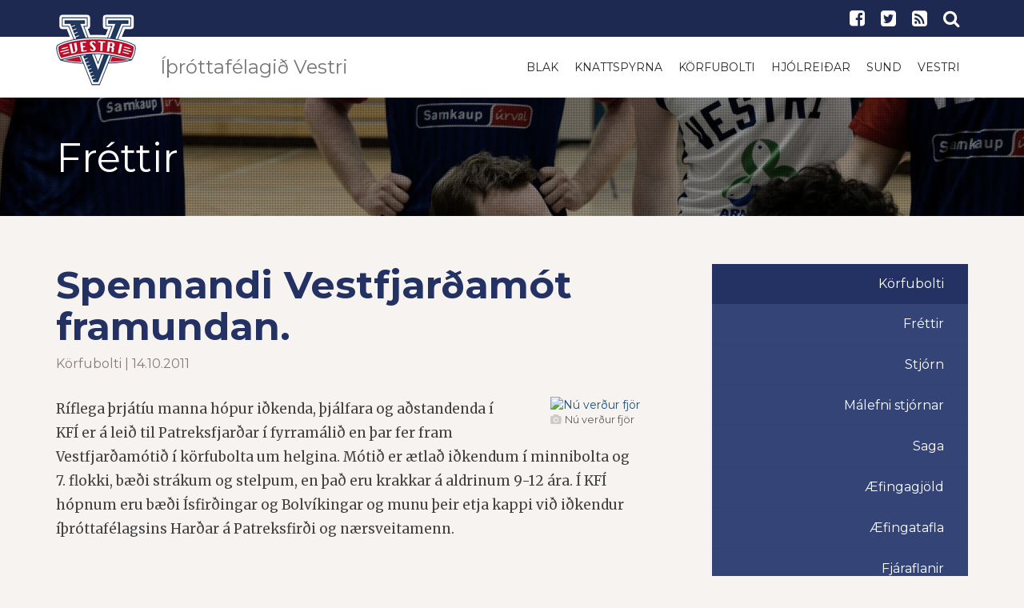

--- FILE ---
content_type: text/html; charset=UTF-8
request_url: https://www.vestri.is/korfubolti/Spennandi_Vestfjardamot_framundan/
body_size: 6280
content:
<!DOCTYPE html PUBLIC "-//W3C//DTD XHTML 1.0 Transitional//EN" "http://www.w3.org/TR/xhtml1/DTD/xhtml1-transitional.dtd">
<html xmlns="http://www.w3.org/1999/xhtml">
<!-- 
~~~~~~~~~~~~~~~~~~~~~~~
~  Snerpa Vefhönnun   ~
~ vefhonnun@snerpa.is ~
~    www.snerpa.is    ~
~ Snerpill vefumsjón  ~
~   www.snerpill.is   ~
~~~~~~~~~~~~~~~~~~~~~~~	
-->

<head>
	
	<title>Íþróttafélagið Vestri / Körfubolti / Spennandi Vestfjarðamót framundan.</title>

	<meta http-equiv="content-type" content="text/html; charset=UTF-8" />
	<meta http-equiv="X-UA-Compatible" content="IE=edge">
    <meta name="viewport" content="width=device-width, initial-scale=1">
	<meta property="og:title" content="Spennandi Vestfjarðamót framundan." />
	<meta property="og:description" content="R&iacute;flega &thorn;rj&aacute;t&iacute;u manna h&oacute;pur i&eth;kenda, &thorn;j&aacute;lfara og a&eth;standenda &iacute; KF&Iacute;&nbsp;er &aacute; lei&eth;&nbsp;til Patreksfjar&eth;ar &iacute; fyrram&aacute;li&eth; en &thorn;ar fer fram Vestfjar&eth;am&oacute;ti&eth; &iacute; k&ouml;rfubolt" />
	<meta property="og:image" content="https://www.vestri.is/s_files/images/1/577/l_image4e985ad490ae4.gif" />
	<meta property="og:locale" content="is_IS" />
	<meta property="og:url" content="https://www.vestri.is/korfubolti/Spennandi_Vestfjardamot_framundan/" />
	<meta property="og:type" content="website" />
	<meta name="title" content="Spennandi Vestfjarðamót framundan." />
	<meta name="description" content="R&iacute;flega &thorn;rj&aacute;t&iacute;u manna h&oacute;pur i&eth;kenda, &thorn;j&aacute;lfara og a&eth;standenda &iacute; KF&Iacute;&nbsp;er &aacute; lei&eth;&nbsp;til Patreksfjar&eth;ar &iacute; fyrram&aacute;li&eth; en &thorn;ar fer fram Vestfjar&eth;am&oacute;ti&eth; &iacute; k&ouml;rfubolt" />
	<meta name="keywords" content="" />
	<meta name="copyright" content="Snerpa ehf - Snerpill vefumsjón" />
	<meta name="revisit-after" content="3 days" />
	<meta name="generator" content="Snerpill Vefumsjón" />
	
	<meta property="fb:app_id" content="1218126778200624" />
<meta name="twitter:card" content="summary_large_image">
<meta content="https://www.vestri.is/korfubolti/Spennandi_Vestfjardamot_framundan/" property="twitter:url">
<meta content="Spennandi Vestfjarðamót framundan." property="twitter:title">
<meta content="R&iacute;flega &thorn;rj&aacute;t&iacute;u manna h&oacute;pur i&eth;kenda, &thorn;j&aacute;lfara og a&eth;standenda &iacute; KF&Iacute;&nbsp;er &aacute; lei&eth;&nbsp;til Patreksfjar&eth;ar &iacute; fyrram&aacute;li&eth; en &thorn;ar fer fram Vestfjar&eth;am&oacute;ti&eth; &iacute; k&ouml;rfubolt" property="twitter:description">
<meta content="https://www.vestri.is/s_files/images/1/577/l_image4e985ad490ae4.gif" property="twitter:image">
<link href="/content/css/bootstrap.css" rel="stylesheet" type="text/css" media="all">
<link href="/content/css/style.css?v=1" rel="stylesheet" type="text/css" media="all" />
<link href="/content/css/theme.css?v=4" rel="stylesheet" type="text/css" media="all" />

<!-- HTML5 shim and Respond.js for IE8 support of HTML5 elements and media queries -->
    <!-- WARNING: Respond.js doesn't work if you view the page via file:// -->
    <!--[if lt IE 9]>
      <script src="https://oss.maxcdn.com/html5shiv/3.7.3/html5shiv.min.js"></script>
      <script src="https://oss.maxcdn.com/respond/1.4.2/respond.min.js"></script>
    <![endif]-->

	
</head>

<body>


	<header>
		<div class="search-bar">
			<form action="" method="post" onsubmit="execute_search('leit', 'search_input');return false;">
				<input id="search_input" name="" type="text" value="" onfocus="if(this.value == '') this.value = '';" onblur="if(this.value == '') this.value = this.defaultValue;" placeholder="Sláðu inn leitarorð" autofocus="">
				<input type="submit" value="LEITA">
			</form>
			<span class="close-button"><i class="fa fa-close"></i></span> 
		</div>
		<div class="top-bar">
			<div class="container">
				<div class="row">
					<div class="col-md-6 col-sm-3 hidden-xs">
						<h5 class="hidden-sm hidden-md hidden-lg">Íþróttafélagið Vestri</h5>										</div>
					<!-- end col-6 -->
					<div class="col-md-6 col-sm-9 col-xs-12">
						<ul class="shop-menu pull-right">
							<li><a href="https://www.facebook.com/Vestri-%C3%AD%C3%BEr%C3%B3ttaf%C3%A9lag-204212879932867/" target="_blank"><i class="fa fa-facebook-square"></i></a></li>
							<li><a href="https://twitter.com/Vestri_sports"><i class="fa fa-twitter-square" target="_blank"></i></a></li>
							<li><a href="/rss"><i class="fa fa-rss-square" class="transition"></i></a></li>
							<li><a href="#" class="search-btn"><i class="fa fa-search"></i></a></li>
						</ul>		  
					</div>
					<!-- end col-6 --> 
				</div>
				<!-- end row --> 
			</div>
			<!-- end container --> 
		</div>
		<nav class="navbar navbar-default" role="navigation" id="nav">
			<div class="container">
				<div class="navbar-header">
					<button type="button" class="navbar-toggle toggle-menu menu-left push-body" data-toggle="collapse" data-target="#mobile-menu"> <i class="fa fa-bars"></i> </button>
					<a class="navbar-brand" href="/">
						<img src="/content/img/logo-100-transp.png" alt="Forsíða" class="nav-100 ">
						<img src="/content/img/vestri-logo.svg" alt="Forsíða" class="nav-36">
						<h3 class="hidden-sm hidden-xs">Íþróttafélagið Vestri</h3>
					</a> 
				</div>
				<div class="collapse navbar-collapse cbp-spmenu cbp-spmenu-vertical cbp-spmenu-left" id="mobile-menu">
					<div class="menu-constructor-container">
						<ul id="menu-constructor" class="nav navbar-nav navbar-right hidden-sm hidden-xs">
							<li class="menu-item"><a href="/blak/" target=""  class="transition">Blak</a></li>
	<li class="menu-item"><a href="/knattspyrna/" target=""  class="transition">Knattspyrna</a></li>
	<li class="menu-item"><a href="/korfubolti/" target=""  class="transition">Körfubolti</a></li>
	<li class="menu-item"><a href="/hjolreidar/" target=""  class="transition">Hjólreiðar</a></li>
	<li class="menu-item"><a href="/sund/" target=""  class="transition">Sund</a></li>
	<li class="menu-item"><a href="/vestri/" target=""  class="transition">Vestri</a></li>
						</ul>
						<ul id="menu-constructor" class="nav navbar-nav navbar-right hidden-md hidden-lg">
							<li class="dropdown menu-item"><a href="#" data-target="/blak/">Blak</a><ul class="dropdown-menu hidden-lg hidden-md"><li class="menu-item"><a href="/blak/" target="">Fréttir</a></li><li class="dropdown menu-item"><a href="#" data-target="/blak/meistaraflokkur_karla_blak/">Mfl. karla</a><ul class="dropdown-menu hidden-lg hidden-md"><li class="menu-item"><a href="/blak/helstu_samstarfsadilar/">Helstu samstarfsaðilar</a></li></ul></li><li class="menu-item"><a href="/blak/meistaraflokkur_kvenna/">Mfl. kvenna</a></li><li class="menu-item"><a href="/blak/stjorn_blakdeildar/">Stjórn</a></li><li class="menu-item"><a href="/blak/thjalfarar_blakdeildar/">Þjálfarar</a></li><li class="menu-item"><a href="/blak/aefingagjold/">Æfingagjöld</a></li><li class="menu-item"><a href="/blak/aefingatafla/">Æfingatafla</a></li><li class="menu-item"><a href="/blak/fundargerdir_og_skrar/">Fundargerðir og skrár</a></li></ul></li>
	<li class="dropdown menu-item"><a href="#" data-target="/knattspyrna/">Knattspyrna</a><ul class="dropdown-menu hidden-lg hidden-md"><li class="menu-item"><a href="/knattspyrna/" target="">Fréttir</a></li><li class="menu-item"><a href="/knattspyrna/meistaraflokkur_karla/">Meistaraflokkur karla</a></li><li class="menu-item"><a href="/knattspyrna/samstarfsadilar/">Samstarfsaðilar</a></li><li class="menu-item"><a href="/knattspyrna/stjorn_knattspyrnudeildar/">Stjórn</a></li><li class="menu-item"><a href="/knattspyrna/skipurit_knattspyrnudeildar/">Skipurit</a></li><li class="menu-item"><a href="/knattspyrna/thjalfarar_knattspyrnudeildar/">Þjálfarar</a></li><li class="menu-item"><a href="/knattspyrna/skraarsafn_knattspyrnudeildar/">Skráarsafn</a></li><li class="menu-item"><a href="/knattspyrna/yngri_flokkar/">Yngri flokkar</a></li><li class="menu-item"><a href="/knattspyrna/styrkja_knattspyrnustarf_vestra/">Styrkja knattspyrnustarf Vestra</a></li></ul></li>
	<li class="dropdown menu-item"><a href="#" data-target="/korfubolti/">Körfubolti</a><ul class="dropdown-menu hidden-lg hidden-md"><li class="menu-item"><a href="/korfubolti" target="">Fréttir</a></li><li class="menu-item"><a href="/korfubolti/stjorn_korfuknattleiksdeildar/">Stjórn</a></li><li class="menu-item"><a href="/korfubolti/malefni_stjornar/">Málefni stjórnar</a></li><li class="menu-item"><a href="/korfubolti/saga/">Saga</a></li><li class="menu-item"><a href="/korfubolti/aefingagjold/">Æfingagjöld</a></li><li class="menu-item"><a href="/aefingartoflur/skra/393/" target="_blank">Æfingatafla</a></li><li class="menu-item"><a href="/korfubolti/fjaraflanir/">Fjáraflanir</a></li></ul></li>
	<li class="dropdown menu-item"><a href="#" data-target="/hjolreidar/">Hjólreiðar</a><ul class="dropdown-menu hidden-lg hidden-md"><li class="menu-item"><a href="/hjolreidar/" target="">Fréttir</a></li><li class="menu-item"><a href="/hjolreidar/stjorn_hjolreida/">Stjórn og nefndir</a></li><li class="menu-item"><a href="/hjolreidar/keppnir/">Keppnir</a></li><li class="menu-item"><a href="/hjolagardur/" target="">Hjólagarður</a></li><li class="menu-item"><a href="/hjolreidar/fundargerdir_hjolreidadeildar/">Fundargerðir</a></li><li class="menu-item"><a href="https://www.sportabler.com/shop/vestri/hjolreidadeild" target="_blank">Netverzlun</a></li></ul></li>
	<li class="dropdown menu-item"><a href="#" data-target="/vestri/">Vestri</a><ul class="dropdown-menu hidden-lg hidden-md"><li class="menu-item"><a href="/vestri/adalstjorn/">Aðalstjórn</a></li><li class="menu-item"><a href="/vestri/forvarnarstefna/">Forvarnarstefna</a></li><li class="menu-item"><a href="/vestri/log_vestra/">Lög Vestra</a></li><li class="menu-item"><a href="/vestri/" target="">Tilkynningar</a></li><li class="menu-item"><a href="/vestri/merki_felagsins/">Merki félagsins</a></li><li class="menu-item"><a href="/vestri/skrar/">Skrár</a></li><li class="menu-item"><a href="/vestri/um_felagid/">Um félagið</a></li><li class="menu-item"><a href="/getraunir/" target="">Getraunir</a></li></ul></li>
	<li class="dropdown menu-item"><a href="#" data-target="/sund/">Sund</a><ul class="dropdown-menu hidden-lg hidden-md"><li class="menu-item"><a href="/sund/" target="">Fréttir</a></li><li class="menu-item"><a href="/sund/handbaekur/">Handbækur</a></li></ul></li>
						</ul>
					</div><!-- end navbar-nav --> 
				</div>
				<!-- end navbar-collapse --> 
			</div>
			<!-- end container--> 
		</nav>
	</header>	
	
	<div  id="bKorfubolti">
	
	<div style="display:none">
		
<ul class="breadcrumb">
	<li><a href="/">Íþróttafélagið Vestri</a> </li><li><a href="/korfubolti">Körfubolti</a> </li><li>Spennandi Vestfjarðamót framundan.</li>
</ul>

	</div>
					
<section class="internal-header overlay-dark" data-stellar-background-ratio="0.5" style="background-position: 0% 0px;">
	<div class="container">
		<div class="row">
			<div class="col-xs-12">
				<h2 class="title">Fréttir</h2>
			</div>
			<!-- end col-12 --> 
		</div>
		<!-- end row --> 
	</div>
	<!-- end container --> 
</section>
<section class="blog_wrapper">
	<div class="container">
		<div class="row">
			<div class="col-md-8">


				<div class="news-box">
	
					
	
					<h3><a href="/korfubolti/Spennandi_Vestfjardamot_framundan">Spennandi Vestfjarðamót framundan.</a></h3>
					<small class="author">
						Körfubolti | 14.10.2011
					</small>


					

<div style="text-align: center;" class="content_images pull-right" >


		<div class="contentImage" style="display:block;max-width:140px;">
			<a href="/s_files/images/1/577/l_image4e985ad490ae4.gif" title="<i class='fa fa-camera' aria-hidden='true'></i> Nú verður fjör" class="content-image"  data-group="577">
				<img src="/s_files/images/1/577/t_image4e985ad490ae4.gif" alt="Nú verður fjör" class="img-responsive" />
			</a>
			<div class="caption">Nú verður fjör</div>
		</div>




</div>

 
					<p>R&iacute;flega &thorn;rj&aacute;t&iacute;u manna h&oacute;pur i&eth;kenda, &thorn;j&aacute;lfara og a&eth;standenda &iacute; KF&Iacute;&nbsp;er &aacute; lei&eth;&nbsp;til Patreksfjar&eth;ar &iacute; fyrram&aacute;li&eth; en &thorn;ar fer fram Vestfjar&eth;am&oacute;ti&eth; &iacute; k&ouml;rfubolta um helgina. M&oacute;ti&eth; er &aelig;tla&eth; i&eth;kendum &iacute; minnibolta og 7. flokki, b&aelig;&eth;i str&aacute;kum og stelpum, en &thorn;a&eth; eru krakkar &aacute; aldrinum 9-12 &aacute;ra. &Iacute; KF&Iacute; h&oacute;pnum eru b&aelig;&eth;i &Iacute;sfir&eth;ingar og Bolv&iacute;kingar og munu &thorn;eir etja kappi vi&eth; i&eth;kendur &iacute;&thorn;r&oacute;ttaf&eacute;lagsins Har&eth;ar &aacute; Patreksfir&eth;i og n&aelig;rsveitamenn.</p>
<p>&nbsp;</p>
<p>Nokku&eth; langt er um li&eth;i&eth; s&iacute;&eth;an Vestfjar&eth;am&oacute;t &iacute; k&ouml;rfu var haldi&eth; s&iacute;&eth;ast&nbsp;en &thorn;a&eth; er von forystu KF&Iacute; a&eth;&nbsp;takist vel til&nbsp;um helgina n&aacute;i m&oacute;ti&eth; a&eth; festa sig &iacute; sessi til framt&iacute;&eth;ar. M&oacute;ti&eth; er li&eth;ur &iacute; auknu samstarfi KF&Iacute; og Har&eth;ar en n&uacute; &thorn;egar hefur meistaraflokkur karla haldi&eth; &thorn;ar &aelig;fingab&uacute;&eth;ir auk &thorn;ess sem 10. flokkur st&uacute;lkna var &thorn;ar &aacute; d&ouml;gunum &iacute; &aelig;fingafer&eth;. H&ouml;r&eth;ur &aacute; Patreksfir&eth;i hefur skipulagt spennandi dagskr&aacute; fyrir Vestfjar&eth;am&oacute;ti&eth; me&eth; pizzuveislu, b&iacute;&oacute;fer&eth; og disk&oacute;i til vi&eth;b&oacute;tar k&ouml;rfuboltanum en a&eth;sta&eth;a til svona m&oacute;tshalda er til mikillar fyrirmyndar &aacute; Patreksfir&eth;i.</p>
					
					
					<a target="_blank" class="btn btn-primary" href="https://www.facebook.com/sharer/sharer.php?u=https%3A%2F%2Fwww.vestri.is%2Fkorfubolti%2FSpennandi_Vestfjardamot_framundan%2F;src=sdkpreparse" target="_blank"><i class="fa fa-facebook"></i> Deila</a>
		
					

<div class="fb-comments" data-href="http://www.vestri.is/korfubolti/Spennandi_Vestfjardamot_framundan" data-numposts="5"></div>





				</div><!-- /news-box -->

	
				</div>
				<div class="col-md-4 col-side-menu">
					<aside class="content-side-menu hidden-sm hidden-xs">
						<ul>
							<li>
								<a class="active" href="/korfubolti/">Körfubolti</a>
        						<ul class="level2">
        							<li class=""><a href="/korfubolti" target="">Fréttir</a></li><li class=""><a href="/korfubolti/stjorn_korfuknattleiksdeildar/">Stjórn</a></li><li class=""><a href="/korfubolti/malefni_stjornar/">Málefni stjórnar</a></li><li class=""><a href="/korfubolti/saga/">Saga</a></li><li class=""><a href="/korfubolti/aefingagjold/">Æfingagjöld</a></li><li class=""><a href="/aefingartoflur/skra/393/" target="_blank">Æfingatafla</a></li><li class=""><a href="/korfubolti/fjaraflanir/">Fjáraflanir</a></li>			
								</ul>
							</li>
						</ul>
						<admin>
							<ul>
								
							</ul>			      
        			</aside>
        			<!-- Kóði byrjar: Svæði 2 -->
        			<aside class="content-side-menu" style="padding-top:20px;">
					<script type="text/javascript" src="/s_system/s_ads/area.php?id=2&amp;type=static"></script>
					<!-- Kóði endar -->
					<script type="text/javascript" src="/s_system/s_ads/area.php?id=3&amp;type=static"></script>
					<!-- Kóði endar -->
					</aside>
        			<div class="clearfix hidden-xs hidden-sm"></div>
					<aside class="social-sidebar">
						<div class="widget wow fadeInUp animated" id="text-10" style="visibility: visible; animation-name: fadeInUp;">
							<div class="textwidget">
								<div class="social-media">
									<ul>
										<li>
            								<a href="https://www.facebook.com/vestri.karfa" class="Facebook" target="_blank">
            									<i class="fa fa-facebook-square"></i>
            								</a>
            								<span>Facebook</span>
            							</li><li>
            								<a href="https://www.facebook.com/vestri.karfa.yngriflokkar/" class="Yngri flokkar" target="_blank">
            									<i class="fa fa-facebook-square"></i>
            								</a>
            								<span>Yngri flokkar</span>
            							</li><li>
            								<a href="https://twitter.com/vestri_karfa" class="Twitter" target="_blank">
            									<i class="fa fa-twitter-square"></i>
            								</a>
            								<span>Twitter</span>
            							</li>
            						</ul>
								</div>
							</div>
						</div>
					</aside>
				</div>
			</div>
		</div>
	</section>
</div>
	<link rel="icon" href="/favicon.ico" type="image/x-icon" />
	<link rel="shortcut icon" href="/favicon.ico" type="image/x-icon" />

	<link href="/s_system/s_css/systemglobal.css" rel="stylesheet" type="text/css" media="all" />
  <link href="/s_system/s_assets/font-awesome/css/font-awesome.min.css" rel="stylesheet" >

	<script type="text/javascript"> var link_prefix = '/';</script>

	
	<script type="text/javascript" src="/s_system/s_js/jquery.min.js"></script>
	<script type="text/javascript" src="/s_system/s_js/jquery-ui.min.js"></script>
	<script type="text/javascript" src="/s_system/s_js/snerpill_v3.min.js?v4"></script>
	<script type="text/javascript" src="/s_system/s_js/admin_v3.min.js"></script>
	<script type="text/javascript" src="/s_system/s_js/audio-player.js"></script>

	
	
	

	<!--[if IE 7]><link rel="stylesheet" type="text/css" href="/s_system/s_assets/font-awesome/css/font-awesome-ie7.min.css" /><![endif]-->

	<link rel="alternate" type="application/rss+xml" title="Körfubolti" href="/rss/korfubolti/" />
<footer>
	<div class="container">
		<div class="row">
			<div class="col-md-3 col-sm-12 col-xs-12" id="text-8">
				<h4 class="title">Íþróttafélagið Vestri</h4>
				<div class="textwidget">
					<p>Kennitala: 520416-0720</p>
					<p>Heimilisfang: Torfnesi 400 Ísafjörður</p>
					<p><strong>Aðalstjórn:</strong> adalstjorn@vestri.is</p>
					<p><strong>Blak:</strong> blakdeild@vestri.is</p>
					<p><strong>Hjólreiðar:</strong> hjolreidar@vestri.is</p>
					<p><strong>Körfubolti:</strong> korfubolti@vestri.is</p>
					<p><strong>Knattspyrna:</strong> knattspyrna@vestri.is</p>
				</div>
				<div class="clear"></div>
			</div>					 
			<div class="col-md-3 col-sm-12 col-xs-12">
				<h4 class="title">Fylgstu með okkur</h4>
				<div class="textwidget social-widget">
					<p>Íþróttafélagið Vestri</p>
					<h3>
						<a href="https://www.facebook.com/Vestri-%C3%AD%C3%BEr%C3%B3ttaf%C3%A9lag-204212879932867/" target="_blank"><i class="fa fa-facebook-square"></i></a> 
						<a href="https://twitter.com/Vestri_sports" target="_blank"><i class="fa fa-twitter-square"></i></a> 
						<a href="/rss"><i class="fa fa-rss-square"></i></a>
					</h3>
					<p>Blakdeild</p>
					
					<h3>
						<a href="https://www.facebook.com/Blakf%C3%A9lagi%C3%B0-Skellur-107129949306176/" target="_blank"><i class="fa fa-facebook-square"></i></a> 
						<a href="https://twitter.com/vestri_blak" target="_blank"><i class="fa fa-twitter-square"></i></a> 
						<a href="/rss/blak/"><i class="fa fa-rss-square"></i></a>
					</h3>
					<p>Knattspyrnudeild</p>
					
					<h3>
						<a href="https://www.facebook.com/vestri.fotbolti" target="_blank"><i class="fa fa-facebook-square"></i></a> 
						<a href="https://twitter.com/vestri_football" target="_blank"><i class="fa fa-twitter-square"></i></a> 
						<a href="/rss/knattspyrna/"><i class="fa fa-rss-square"></i></a>
					</h3>
					<p>Körfuknattleiksdeild</p>
					
					<h3>
						<a href="https://www.facebook.com/vestri.karfa" target="_blank"><i class="fa fa-facebook-square"></i></a> 
						<a href="https://twitter.com/vestri_karfa" target="_blank"><i class="fa fa-twitter-square"></i></a> 
						<a href="/rss/korfubolti"><i class="fa fa-rss-square"></i></a>
					</h3>
					<p>Sunddeild</p>
					
					<h3>
						<a href="https://www.facebook.com/vestri.sund" target="_blank"><i class="fa fa-facebook-square"></i></a> 
						<a href="https://twitter.com/vestri_sund" target="_blank"><i class="fa fa-twitter-square"></i></a> 
						<a href="/rss/sund"><i class="fa fa-rss-square"></i></a>
					</h3>
					<style>.social-widget h3{margin-top:10px;}</style>
				</div>	
			</div>			 
			<div class="col-md-3 col-sm-12 col-xs-12">
				<h4 class="title">Fréttir</h4>
				<div class="row">
				<div class="col-xs-12">
						<p><a href="/vestri/Vestri_10_ara_-_Hjalti_Karlsson_fyrsti_heidursfelagi_Vestra"><strong>Vestri 10 ára  -  Hjalti Karlsson fyrsti heiðursfélagi Vestra</strong></a><br/>
						Vestri | 17/01/26</p>
					</div><div class="col-xs-12">
						<p><a href="/blak/Blak_Vestri_bikarmeistari_U-20"><strong>Blak: Vestri bikarmeistari U-20</strong></a><br/>
						Blak | 02/12/25</p>
					</div><div class="col-xs-12">
						<p><a href="/vestri/Akstursstyrkir_vegna_ithrottastarfs_barna_2025"><strong>Akstursstyrkir vegna íþróttastarfs barna 2025</strong></a><br/>
						Vestri | 10/11/25</p>
					</div><div class="col-xs-12">
						<p><a href="/blak/Toppslagur_i_frystikistunni"><strong>Toppslagur í frystikistunni</strong></a><br/>
						Blak | 10/10/25</p>
					</div><div class="col-xs-12">
						<p><a href="/blak/Austrid_maetir_vestur"><strong>Austrið mætir vestur</strong></a><br/>
						Blak | 21/09/25</p>
					</div>	
				
				</div>	
			</div>				 
			<div class="col-md-3 col-sm-12 col-xs-12">
				
				<div class="col-xs-3">
				<a href="https://www.hsv.is"><img class="img-responsive" src="/content/img/logo/hsv.png"></a>
				</div>
				<div class="col-xs-3">
				<a href="http://www.kki.is"><img class="img-responsive" src="/content/img/logo/kki.png"></a>
				</div>
				<div class="col-xs-3">
				<a href="http://www.ksi.is"><img class="img-responsive" src="/content/img/logo/ksi.png"></a>
				</div>
				<div class="col-xs-3">
				<a href="http://www.umfi.is"><img class="img-responsive" src="/content/img/logo/umfi.png"></a>
				</div>
			</div>
		</div>
		
		<div class="sub-footer">
			<div class="row">
				<div class="col-xs-12"> 
					<span class="copyright">© 2016 - Íþróttafélagið Vestri</span> 
					<span class="creation">Keyrir á <a href="http://snerpill.is">Snerpill 3</a></span>
				</div>
				<!-- end col-12 --> 
			</div>
			<!-- end row --> 
		</div>
	</div>
</footer>
<div id="fb-root"></div>
<script>(function(d, s, id) {
  var js, fjs = d.getElementsByTagName(s)[0];
  if (d.getElementById(id)) return;
  js = d.createElement(s); js.id = id;
  js.src = "//connect.facebook.net/is_IS/sdk.js#xfbml=1&version=v2.6&appId=1218126778200624";
  fjs.parentNode.insertBefore(js, fjs);
}(document, 'script', 'facebook-jssdk'));</script>

<script type="text/javascript">
(function($) {
	$(window).load(function(){
		$(".loading").addClass("fade-out");
		$(".loading .table .inner").addClass("fade-out-inner");
		
	});
})(jQuery)
</script> 
<script src="/content/js/bootstrap.js"></script>
<link rel="stylesheet" href="/content/assets/font-awesome/css/font-awesome.min.css">

<script async src="https://platform.twitter.com/widgets.js" charset="utf-8"></script>

<link rel="stylesheet" href="/s_system/s_assets/magnific/magnific-popup.css">
<script type="text/javascript" src="/s_system/s_assets/magnific/jquery.magnific-popup.min.js"></script>
<script type="text/javascript" src="/content/js/scripts.js"></script>


<script>
var groups = {};
$('.content-image').each(function() {
  var id = parseInt($(this).attr('data-group'), 10);
  
  if(!groups[id]) {
    groups[id] = [];
  } 
  
  groups[id].push( this );
});

$('.contentImage').magnificPopup({
  delegate: 'a', // child items selector, by clicking on it popup will open
  type: 'image',
 
  gallery: {
    // options for gallery
    enabled: true
  }
  // other options
});

$.each(groups, function() {
  
  $(this).magnificPopup({
      type: 'image',
      closeOnContentClick: true,
      closeBtnInside: false,
      gallery: { enabled:true }
  })
  
});
</script>
<script>
  (function(i,s,o,g,r,a,m){i['GoogleAnalyticsObject']=r;i[r]=i[r]||function(){
  (i[r].q=i[r].q||[]).push(arguments)},i[r].l=1*new Date();a=s.createElement(o),
  m=s.getElementsByTagName(o)[0];a.async=1;a.src=g;m.parentNode.insertBefore(a,m)
  })(window,document,'script','https://www.google-analytics.com/analytics.js','ga');

  ga('create', 'UA-15488966-1', 'auto');
  ga('send', 'pageview');

</script>
	


	

</body>
</html><!-- Total: 0,035 sec. -->


--- FILE ---
content_type: text/plain
request_url: https://www.google-analytics.com/j/collect?v=1&_v=j102&a=2116669294&t=pageview&_s=1&dl=https%3A%2F%2Fwww.vestri.is%2Fkorfubolti%2FSpennandi_Vestfjardamot_framundan%2F&ul=en-us%40posix&dt=%C3%8D%C3%BEr%C3%B3ttaf%C3%A9lagi%C3%B0%20Vestri%20%2F%20K%C3%B6rfubolti%20%2F%20Spennandi%20Vestfjar%C3%B0am%C3%B3t%20framundan.&sr=1280x720&vp=1280x720&_u=IEBAAEABAAAAACAAI~&jid=891512791&gjid=1174749978&cid=1639512216.1769764161&tid=UA-15488966-1&_gid=686498926.1769764161&_r=1&_slc=1&z=2136745719
body_size: -449
content:
2,cG-QF8R40NYHR